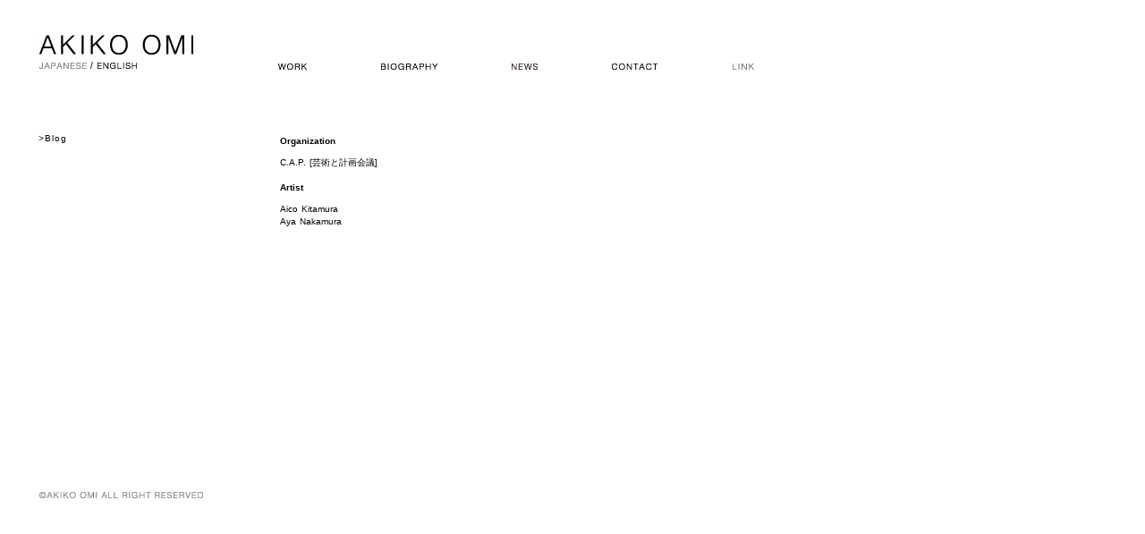

--- FILE ---
content_type: text/html
request_url: http://akikoomi.com/jp/link/
body_size: 1902
content:
<!DOCTYPE html PUBLIC "-//W3C//DTD XHTML 1.0 Transitional//EN" "http://www.w3.org/TR/xhtml1/DTD/xhtml1-transitional.dtd">
<html xmlns="http://www.w3.org/1999/xhtml">
<head>
<meta http-equiv="Content-Type" content="text/html; charset=UTF-8" />
<meta http-equiv="Pragma" content="no-cache">
<meta http-equiv="Cache-Control" content="no-cache">
<meta http-equiv="Expires" content="Thu, 01 Dec 1994 16:00:00 GMT">
<meta name="description" content="大見明子（Akiko Omi）のウェブサイトです。">
<meta name="keywords" content="大見明子,明子,大見,,animation,akiko,omi,japanse,animation,Independent,animator,日本,若手,アニメーション">
<link href="http://akikoomi.com/img/favicon.ico" rel="SHORTCUT ICON" />
<title>LINK | Akiko Omi</title>

<link href="../../am-css/akikoomi.css" rel="stylesheet" type="text/css" />
<script type="text/javascript">
<!--
function MM_swapImgRestore() { //v3.0
  var i,x,a=document.MM_sr; for(i=0;a&&i<a.length&&(x=a[i])&&x.oSrc;i++) x.src=x.oSrc;
}
function MM_preloadImages() { //v3.0
  var d=document; if(d.images){ if(!d.MM_p) d.MM_p=new Array();
    var i,j=d.MM_p.length,a=MM_preloadImages.arguments; for(i=0; i<a.length; i++)
    if (a[i].indexOf("#")!=0){ d.MM_p[j]=new Image; d.MM_p[j++].src=a[i];}}
}

function MM_findObj(n, d) { //v4.01
  var p,i,x;  if(!d) d=document; if((p=n.indexOf("?"))>0&&parent.frames.length) {
    d=parent.frames[n.substring(p+1)].document; n=n.substring(0,p);}
  if(!(x=d[n])&&d.all) x=d.all[n]; for (i=0;!x&&i<d.forms.length;i++) x=d.forms[i][n];
  for(i=0;!x&&d.layers&&i<d.layers.length;i++) x=MM_findObj(n,d.layers[i].document);
  if(!x && d.getElementById) x=d.getElementById(n); return x;
}

function MM_swapImage() { //v3.0
  var i,j=0,x,a=MM_swapImage.arguments; document.MM_sr=new Array; for(i=0;i<(a.length-2);i+=3)
   if ((x=MM_findObj(a[i]))!=null){document.MM_sr[j++]=x; if(!x.oSrc) x.oSrc=x.src; x.src=a[i+2];}
}
//-->
</script>
</head>

<body onload="MM_preloadImages('../../img/a-japanese2.jpg','../../img/a-english2.jpg','../../img/b-1menuwork02.jpg','../../img/b-4menucont02.jpg','../../img/b-4menulink02.jpg','../../img/b-2menubio02.jpg','../../img/b-3menunews02.jpg')">
<div class="mainbody" id="mainbody">
  <div class="headder" id="headder">
    <div class="rogo" id="rogo">
      <div class="rogoimg" id="rogoimg"><a href="http://akikoomi.com/" target="_self"><img src="../../img/akikoomi-rogo.jpg" width="174" height="24" alt="akikoomi-index" /></a></div>
      <ul>
        <li><img src="../../img/a-japanese2.jpg" alt="Japanese" name="japanese" width="55" height="10" border="0" id="japanese" /></li>
        <li><img src="../../img/a-slash.jpg" width="6" height="10" alt="/" /></li>
        <li><a href="http://akikoomi.com/en/link/" target="_self" onmouseover="MM_swapImage('english','','../../img/a-english2.jpg',1)" onmouseout="MM_swapImgRestore()"><img src="../../img/a-english.jpg" name="english" width="46" height="10" border="0" id="english" /></a></li>
      </ul>
    </div>
    <div class="navi" id="navi">
      <ul>
        <li><a href="http://akikoomi.com/jp/work/" target="_self" onmouseover="MM_swapImage('work','','../../img/b-1menuwork02.jpg',1)" onmouseout="MM_swapImgRestore()"><img src="../../img/b-1menuwork01.jpg" alt="Work" name="work" width="34" height="10" border="0" id="work" /></a></li>
        <li><a href="http://akikoomi.com/jp/biography/" target="_self" onmouseover="MM_swapImage('bio','','../../img/b-2menubio02.jpg',1)" onmouseout="MM_swapImgRestore()"><img src="../../img/b-2menubio01.jpg" alt="biography" name="bio" width="65" height="10" border="0" id="bio" /></a></li>
        <li><a href="http://akikoomi.com/jpnews/top/" target="_self" onmouseover="MM_swapImage('news','','../../img/b-3menunews02.jpg',1)" onmouseout="MM_swapImgRestore()"><img src="../../img/b-3menunews01.jpg" alt="news" name="news" width="31" height="10" border="0" id="news" /></a></li>
        <li><a href="http://akikoomi.com/jp/contact/" target="_self" onmouseover="MM_swapImage('contact','','../../img/b-4menucont02.jpg',1)" onmouseout="MM_swapImgRestore()"><img src="../../img/b-4menucont01.jpg" alt="contact" name="contact" width="53" height="10" border="0" id="contact" /></a></li>
        <li><img src="../../img/b-4menulink02.jpg" alt="link" name="link" width="26" height="10" border="0" id="link" /></li>
      </ul>
    </div>
  </div>
  <div class="maincontaints" id="maincontaints">
    <div class="mainleft" id="mainleft">
    <div class="menu-bar" id="menu-bar">
      
      <p class="leftmenu"><a href="http://blog.akikoomi.com/">&gt;Blog</a><a href="mailto:info@akikoomi.com"></a></p>
    </div>
    </div>
    <div class="mainright" id="mainright">
      <p class="linktex"> Organization </p>
      <p><a href="http://www.cap-kobe.com/index.html" target="_blank">C.A.P. [芸術と計画会議]</a></p>
      <p>&nbsp;</p>
      <p class="linktex">Artist</p>
      <p><a href="http://aico-studio.com/" target="_blank">Aico Kitamura</a></p>
      <p><a href="http://www.ayanakamura.com/" target="_blank">Aya Nakamura</a></p>
<p>&nbsp;</p>
      <p>&nbsp;</p>
      <p>&nbsp;</p>
      <p>&nbsp;</p>
      <p>&nbsp;</p>
      <p>&nbsp;</p>
      <p>&nbsp;</p>
      <p>&nbsp;</p>
      <p>&nbsp;</p>
      <p>&nbsp;</p>
      <p>&nbsp;</p>
      <p>&nbsp;</p>
      <p>&nbsp;</p>
      <p>&nbsp;</p>
      <p>&nbsp;</p>
      <p>&nbsp;</p>
      <p>&nbsp;</p>
    </div>
  </div>
  <div class="footer" id="footer"><img src="../../img/a-allright.jpg" width="185" height="10" alt="© 2011 Akiko omi All Right Reserved." /></div>
</div>
</body>
</html>


--- FILE ---
content_type: text/css
request_url: http://akikoomi.com/am-css/akikoomi.css
body_size: 1628
content:
@charset "UTF-8";
/* CSS Document */
/* ------------------------------
 全体
 ------------------------------ */
body,td,th {
	font-family: ヒラギノ角ゴ Pro W3, Hiragino Kaku Gothic Pro, メイリオ, Meiryo, Osaka, ＭＳ Ｐゴシック, MS PGothic, sans-serif;
	font-size: 10px;
	line-break: normal;
}
h1 {
	font-family: "ヒラギノ角ゴ Pro W3", "Hiragino Kaku Gothic Pro", "メイリオ", Meiryo, Osaka, "ＭＳ Ｐゴシック", "MS PGothic", sans-serif;
	font-size: 16px;
	line-height: 180%;
	margin: 0px;
	padding: 0px;
	letter-spacing: 1px;
}
h2 {
	font-size: 14px;
	line-height: 180%;
	padding: 0px;
	letter-spacing: 2px;
	margin-top: 5px;
	margin-right: 0px;
	margin-bottom: 5px;
	margin-left: 0px;
}
h3 {
	font-size: 12px;
	line-height: 180%;
	font-weight: bold;
	padding: 0px;
	margin-top: 0px;
	margin-right: 0px;
	margin-bottom: 22px;
	margin-left: 0px;
}
h4 {
	font-size: 12px;
	line-height: 150%;
	font-weight: normal;
	margin: 0px;
	padding: 0px;
}
h5 {
	font-size: 10px;
	line-height: 140%;
	font-weight: bold;
	word-spacing: 1px;
	margin: 0px;
	padding-top: 0px;
	padding-right: 0px;
	padding-bottom: 2px;
	padding-left: 0px;
}
h6 {
	font-size: 9px;
	line-height: 180%;
	font-weight: normal;
	margin: 0px;
	padding: 0px;
}
p {
	line-height: 140%;
	word-spacing: 1px;
	margin: 0px;
	padding: 0px;
}
.gray {
	color: #999;
	padding-bottom: 5px;
	letter-spacing: 1px;
}
a:link {
	color: #000;
	text-decoration: none;
}
a:visited {
	text-decoration: none;
	color: #333;
}
a:hover {
	text-decoration: none;
	color: #666;
}
a:active {
	text-decoration: none;
	color: #CCC;
}
img {
	border-style: none;
}
#mainbody {
	font-family: "ヒラギノ角ゴ Pro W3", "Hiragino Kaku Gothic Pro", "メイリオ", Meiryo, Osaka, "ＭＳ Ｐゴシック", "MS PGothic", sans-serif;
	font-size: 10px;
	line-height: 150%;
	height: auto;
	width: 800px;
	margin-left: 35px;
	padding-top: 30px;
	margin-top: 0px;
}

#headder {
	font-family: "ヒラギノ角ゴ Pro W3", "Hiragino Kaku Gothic Pro", "メイリオ", Meiryo, Osaka, "ＭＳ Ｐゴシック", "MS PGothic", sans-serif;
	font-size: 10px;
	line-height: 150%;
	height: 50px;
	width: 800px;
	padding-bottom: 50px;
}
#maincontaints {
	font-family: "ヒラギノ角ゴ Pro W3", "Hiragino Kaku Gothic Pro", "メイリオ", Meiryo, Osaka, "ＭＳ Ｐゴシック", "MS PGothic", sans-serif;
	font-size: 10px;
	line-height: 150%;
	height: auto;
	width: 800px;
	clear: both;
	padding-top: 5px;
}
#mainleft {
	font-family: "ヒラギノ角ゴ Pro W3", "Hiragino Kaku Gothic Pro", "メイリオ", Meiryo, Osaka, "ＭＳ Ｐゴシック", "MS PGothic", sans-serif;
	font-size: 10px;
	line-height: 150%;
	width: 190px;
	float: left;
	padding-right: 60px;
}
#menu-bar {
	padding-top: 5px;
}
#mainright {
	font-family: "ヒラギノ角ゴ Pro W3", "Hiragino Kaku Gothic Pro", "メイリオ", Meiryo, Osaka, "ＭＳ Ｐゴシック", "MS PGothic", sans-serif;
	font-size: 10px;
	line-height: 150%;
	width: 530px;
	float: right;
	padding-top: 8px;
}
#mainright-ex {
	font-family: "ヒラギノ角ゴ Pro W3", "Hiragino Kaku Gothic Pro", "メイリオ", Meiryo, Osaka, "ＭＳ Ｐゴシック", "MS PGothic", sans-serif;
	font-size: 10px;
	line-height: 150%;
	width: 530px;
	float: right;
	padding-top: 3px;
}
#footer {
	clear: both;
	height: auto;
	width: 800px;
	padding-top: 55px;
	padding-bottom: 20px;
}
/* ------------------------------
 ヘッダー
 ------------------------------ */
#rogo {
	font-family: "ヒラギノ角ゴ Pro W3", "Hiragino Kaku Gothic Pro", "メイリオ", Meiryo, Osaka, "ＭＳ Ｐゴシック", "MS PGothic", sans-serif;
	float: left;
	height: 40px;
	width: 180px;
}
#rogoimg {
}
#rogo ul {
	list-style-type: none;
	margin: 0px;
	padding-top: 5px;
	padding-right: 0px;
	padding-bottom: 0px;
	padding-left: 0px;
}
#rogo ul li {
	float: left;
	margin-right: 2px;
}
#navi {
	float: right;
	width: 620px;
	height: 40px;
}
#navi ul {
	list-style-type: none;
	margin: 0px;
	float: right;
	padding-top: 30px;
	padding-right: 0px;
	padding-bottom: 0px;
	padding-left: 0px;
}
#navi ul li {
	float: left;
	margin-left: 81px;
}
.leftmenu {
	letter-spacing: 1px;
	padding-bottom: 5px;
	font-size: 10px;
}
/* ------------------------------
 JP/ENのトップページ
 ------------------------------ */
 #jpmain {
	height: 350px;
}
/* ------------------------------
 workのトップページ
 ------------------------------ */
#workcon {
	padding: 0px;
	width: 530px;
	margin-top: 0px;
	margin-right: 0px;
	margin-bottom: 0px;
	margin-left: 0px;
}
#workimg {
	width: 530px;
	margin-right: auto;
	margin-left: auto;
}
.workyear {
	font-family: "ヒラギノ角ゴ Pro W3", "Hiragino Kaku Gothic Pro", "メイリオ", Meiryo, Osaka, "ＭＳ Ｐゴシック", "MS PGothic", sans-serif;
	font-size: 10px;
	font-weight: bold;
	line-height: 140%;
	padding-bottom: 25px;
}
.right {
	text-align: right;
	font-size: 8px;
	font-weight: bold;
}
/* ------------------------------
 biographyのトップページ
 ------------------------------ */
#biocon {
	padding: 0px;
	width: 530px;
	margin-top: 0px;
	margin-right: 0px;
	margin-bottom: 0px;
	margin-left: 0px;
}
.bioind {
	font-family: "ヒラギノ角ゴ Pro W3", "Hiragino Kaku Gothic Pro", "メイリオ", Meiryo, Osaka, "ＭＳ Ｐゴシック", "MS PGothic", sans-serif;
	font-size: 10px;
	font-weight: bold;
	line-height: 140%;
	padding-bottom: 15px;
}
.bioindgray {
	font-family: "ヒラギノ角ゴ Pro W3", "Hiragino Kaku Gothic Pro", "メイリオ", Meiryo, Osaka, "ＭＳ Ｐゴシック", "MS PGothic", sans-serif;
	font-size: 10px;
	font-weight: bold;
	line-height: 140%;
	padding-bottom: 15px;
	color: #999;
}
/* ------------------------------
newsのページ
 ------------------------------ */
#news {
}
#blog-box {
	width: 610px;
}
#blog-maincontents {
	height: auto;
	width: 900px;
	border-top-width: 2px;
	border-top-style: dashed;
	border-top-color: #C99377;
	margin-top: 2px;
}
.newstext {
	margin-bottom: 15px;
}
.time-blog {
	font-family: "ヒラギノ角ゴ Pro W3", "Hiragino Kaku Gothic Pro", "メイリオ", Meiryo, Osaka, "ＭＳ Ｐゴシック", "MS PGothic", sans-serif;
	font-size: 10px;
	line-height: 140%;
	font-weight: bold;
	letter-spacing: 1px;
	padding: 0px;
	margin-top: 10px;
	margin-right: 0px;
	margin-bottom: 2px;
	margin-left: 0px;
}
.blog-fotter {
	font-family: "ヒラギノ角ゴ Pro W3", "Hiragino Kaku Gothic Pro", "メイリオ", Meiryo, Osaka, "ＭＳ Ｐゴシック", "MS PGothic", sans-serif;
	font-size: 10px;
	line-height: 150%;
	letter-spacing: 1px;
	margin-top: 30px;
	margin-right: 0px;
	margin-bottom: 20px;
	margin-left: 0px;
	text-align: right;
	padding-top: 3px;
	padding-right: 0px;
	padding-bottom: 0px;
	padding-left: 0px;
}
#block-conbox {
	font-size: 10px;
	margin-bottom: 10px;
}
.blockTitle {
	font-size: 14px;
	line-height: 180%;
	padding: 0px;
	letter-spacing: 2px;
	margin-top: 0px;
	margin-right: 0px;
	margin-bottom: 5px;
	margin-left: 2px;
}
.blockContent
{
	margin-top: 0px;
	margin-right: 0px;
	margin-bottom: 20px;
}
.blockContent ul {
	padding: 0px;
	margin-top: 0px;
	margin-right: 0px;
	margin-bottom: 10px;
	margin-left: 5px;
}
.blockContent ul li {
	list-style-type: none;
}
.pagenavi-b {
	text-align: right;
	padding-top: 25px;
	padding-bottom: 30px;
	padding-right: 10px;
}
.pagenavi-c {
	text-align: right;
	padding-top: 75px;
	padding-bottom: 20px;
	padding-right: 10px;
}
#newsnavi {
	clear: both;
	margin-top: 0px;
	margin-right: 0px;
	margin-bottom: 35px;
	margin-left: 0px;
	padding: 0px;
	height: 15px;
}
#newsnavi ul {
	list-style-type: none;
	float: right;
	margin: 0px;
	padding: 0px;
}
#newsnavi ul li {
	float: left;
	margin-right: 2px;
}
/* ------------------------------
コンタクトのページ
 ------------------------------ */
.contact-text {
	font-size: 11px;
	font-weight: bold;
	padding-bottom: 2px;
	letter-spacing: 1px;
}
.linktex {
	font-size: 10px;
	font-weight: bold;
	padding-bottom: 10px;
}
/* ------------------------------
ブログのページ
 ------------------------------ */
#blogentry {
	width: 530px;
}
.enttitle {
	font-size: 11px;
	font-weight: bold;
}
.entdate {
	font-size: 9px;
	color: #737373;
	padding-top: 2px;
	padding-bottom: 45px;
	letter-spacing: 1px;
	padding-left: 2px;
}
.entryfotter {
	letter-spacing: 1px;
	padding-bottom: 80px;
	text-align: right;
	font-size: 9px;
	padding-right: 5px;
	margin-top: 45px;
	padding-top: 2px;
}
.blogother {
	font-size: 10px;
	font-weight: normal;
	text-align: right;
	padding-bottom: 35px;
}
.blogother2 {
	font-size: 9px;
	font-weight: normal;
	text-align: left;
	margin-top: 15px;
}
.pict {
	border: 2px solid #999;
}
#blogfotter {
	margin-bottom: 35px;
	font-size: 9px;
	text-align: left;
	font-weight: normal;
	margin-right: 5px;
}
#blogleft {
	padding-bottom: 30px;
}
.bloglefttitle {
	padding-bottom: 20px;
	letter-spacing: 1px;
	font-size: 10px;
	padding-top: 5px;
}
#blogleft ul {
	margin: 0px;
	padding-top: 0px;
	padding-right: 0px;
	padding-bottom: 0px;
	padding-left: 11px;
	list-style-type: square;
	color: #666;
}
#blogleft ul li {
	padding-bottom: 1px;
	font-size: 9px;
}
.kijinavi {
	font-size: 10px;
	text-align: center;
	border-top-width: 1px;
	border-top-style: solid;
	border-top-color: #CCC;
	padding-top: 5px;
	padding-bottom: 15px;
}
.cl-sample {
	font-size: 8px;
	font-weight: bold;
	letter-spacing: 1px;
	border-top-width: 1px;
	border-top-style: solid;
	border-top-color: #999;
	margin-top: 10px;
	padding-top: 5px;
}
#navi2 ul {
	list-style-type: none;
	margin: 0px;
	float: right;
	padding-top: 30px;
	padding-right: 0px;
	padding-bottom: 0px;
	padding-left: 0px;
}
#navi2 ul li {
	float: left;
	margin-left: 59px;
}
#navi2 {
	float: right;
	width: 620px;
	height: 40px;
}
